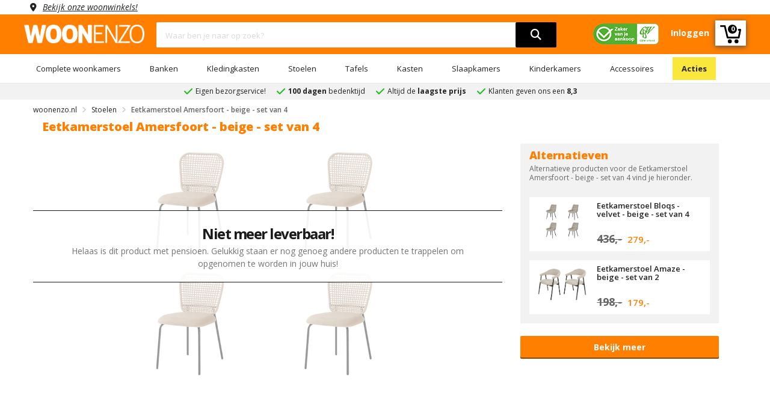

--- FILE ---
content_type: text/html; charset=UTF-8
request_url: https://www.woonenzo.nl/eetkamerstoel-amersfoort-beige-set-van-4
body_size: 120674
content:

<!DOCTYPE html>
<html lang="nl">
<head>

<script>
dataLayer = [{
'currentPage': 'pdp'
}];
</script>

        <meta name="viewport" content="user-scalable=no, width=device-width, initial-scale=1.0, maximum-scale=5, minimum-scale=1.0">
    <meta charset="UTF-8">
    <title>
        Eetkamerstoel Amersfoort - beige - set van 4 | WOONENZO    </title>
    <link rel="stylesheet" type="text/css" href="/templates/woonenzo/assets/css/bootstrap.min.css">
    <link rel="stylesheet" type="text/css" href="/templates/woonenzo/assets/fontawesome/all.min.css?version=0.0.1">
    <link rel="stylesheet" type="text/css" href="/templates/woonenzo/assets/css/web-style.min.css?version=1.2.15">
    <link rel="stylesheet" type="text/css" href="/templates/woonenzo/assets/css/cookieconsent.css?version=0.0.1">

    <meta name="description" content="De set van eetkamerstoel Amersfoort is uitgevoerd in velvet beige en bestaat uit 4 stoelen. Meer kleuren beschikbaar. Gratis bezorging | WOONENZO" />
    
    <link rel="manifest" href="/templates/woonenzo/manifest.json">
    <link rel="apple-touch-icon" sizes="180x180" href="/favicon/apple-touch-icon.png">
    <meta name="apple-mobile-web-app-status-bar" content="ff7f00">
    <link rel="icon" type="image/png" sizes="32x32" href="/favicon/favicon-32x32.png">
    <link rel="icon" type="image/png" sizes="16x16" href="/favicon/favicon-16x16.png">
    
            
                            <link rel="canonical" href="https://www.woonenzo.nl/stoelen/eetkamerstoel-amersfoort-beige-set-van-4" />
                        
        
    <meta name="msapplication-TileColor" content="#da532c">
    <meta name="theme-color" content="#ffffff"> 
    <meta http-equiv="Content-Type" content="text/html; charset=utf-8">
        
    
        <!-- Mailchimp -->
        <script asynch id="mcjs">!function(c,h,i,m,p){m=c.createElement(h),p=c.getElementsByTagName(h)[0],m.async=1,m.src=i,p.parentNode.insertBefore(m,p)}(document,"script","https://chimpstatic.com/mcjs-connected/js/users/f9c87b91e975698172379b211/2d6bbd47bce2267bc8680012c.js");</script>
        <!-- End Mailchimp -->
    
    
    
    <link href="/templates/woonenzo/assets/css/font-family.min.css" rel="stylesheet" type="text/css">
    <script src="/templates/woonenzo/assets/js/jquery.min.js"></script>    
    <link rel="stylesheet" type="text/css" href="/templates/woonenzo/assets/css/toastr.min.css"/>
    <script src="/templates/woonenzo/assets/js/toastr.min.js"></script>
  
    
  <script type="application/ld+json">
    {
      "@context": "http://schema.org",
      "@type": "Organization",
      "url": "https://www.woonenzo.nl",
      "logo": "https://www.woonenzo.nl/templates/woonenzo/assets/images/logo.png",
      
        "sameAs": [
        
          "https://www.facebook.com/woonenzo",
        
          "https://instagram.com/woonenzo",

          "https://www.pinterest.com/woonenzo"
        
        ],
      
      "contactPoint" :
      { "@type" : "ContactPoint",
        "telephone" : "+31-881881818",
        "contactType" : "customer service",
        "areaServed": "NL",
        "availableLanguage": [
          "Dutch"
          ]
      },
      
      "name": "woonenzo.nl"
    }
  </script>
    
  <!-- Google Tag Manager -->
  <script>(function(w,d,s,l,i){w[l]=w[l]||[];w[l].push({'gtm.start':
  new Date().getTime(),event:'gtm.js'});var f=d.getElementsByTagName(s)[0],
  j=d.createElement(s),dl=l!='dataLayer'?'&l='+l:'';j.async=true;j.src=
  'https://www.googletagmanager.com/gtm.js?id='+i+dl;f.parentNode.insertBefore(j,f);
  })(window,document,'script','dataLayer','GTM-MBFWMGB');</script>
  <!-- End Google Tag Manager -->

  <!-- Global site tag (gtag.js) - Google Ads: 1001310312 -->
  <script async src="https://www.googletagmanager.com/gtag/js?id=AW-1001310312"></script>
  <script>
    window.dataLayer = window.dataLayer || [];
    function gtag(){dataLayer.push(arguments);}
    gtag('js', new Date());
    gtag('config', 'AW-1001310312', {'allow_enhanced_conversions':true});
  </script>

  <!-- Facebook Pixel Code -->
  <script asynch>
      !function(f,b,e,v,n,t,s)
      {if(f.fbq)return;n=f.fbq=function(){n.callMethod?
      n.callMethod.apply(n,arguments):n.queue.push(arguments)};
      if(!f._fbq)f._fbq=n;n.push=n;n.loaded=!0;n.version='2.0';
      n.queue=[];t=b.createElement(e);t.async=!0;
      t.src=v;s=b.getElementsByTagName(e)[0];
      s.parentNode.insertBefore(t,s)}(window, document,'script',
      'https://connect.facebook.net/en_US/fbevents.js');
      fbq('init', '151347322082554');
      fbq('track', 'PageView');
  </script>
  <noscript><img height="1" width="1" style="display:none" src="https://www.facebook.com/tr?id={$TrackFacebookID}&ev=PageView&noscript=1"/></noscript>
  <!-- End Facebook Pixel Code -->

  <!-- Pinterest Tag -->
  <script type="text/javascript" asynch>
      !function(e){if(!window.pintrk){window.pintrk = function () {
      window.pintrk.queue.push(Array.prototype.slice.call(arguments))};var
      n=window.pintrk;n.queue=[],n.version="3.0";var
      t=document.createElement("script");t.async=!0,t.src=e;var
      r=document.getElementsByTagName("script")[0];
      r.parentNode.insertBefore(t,r)}}("https://s.pinimg.com/ct/core.js");
      pintrk('load', '2614228598965', {em: 'woonenzotilburg@gmail.com'});
      pintrk('page');
  </script>
  
  <noscript>
  <img height="1" width="1" style="display:none;" alt="" src="https://ct.pinterest.com/v3/?event=init&tid={$TrackPinterestID}&pd[em]='woonenzotilburg@gmail.com'&noscript=1" />
  </noscript>
  <!-- end Pinterest Tag -->

  <!-- Bing Tag -->
  <script asynch>
    (function(w,d,t,r,u)
      {
        var f,n,i;w[u]=w[u]||[],f=function()
        {
          var o={ti:134614106};
          o.q=w[u],w[u]=new UET(o),w[u].push("pageLoad")
        },
        n=d.createElement(t),n.src=r,n.async=1,n.onload=n.onreadystatechange=function()
          {
            var s=this.readyState;s&&s!=="loaded"&&s!=="complete"||(f(),n.onload=n.onreadystatechange=null)
          },
          i=d.getElementsByTagName(t)[0],i.parentNode.insertBefore(n,i)
      })
      (window,document,"script","//bat.bing.com/bat.js","uetq");
  </script>

  
  <!-- end Bing Tag -->

  </script>
    <script>
var currentUrl = 'https://www.woonenzo.nl/eetkamerstoel-amersfoort-beige-set-van-4';
var baseURL = '/';

$(document).ready(function($){
    $(".block-ui-search").click(function(){
        $('.live-search-result').attr('style','display:none');
        $(".block-ui-search").attr('style','display:none');
    });

    $('.live-search-box').focus(function(){
        var searchTerm = $(this).val().toLowerCase();
        if(searchTerm.length > 2){
            $('.live-search-result').attr('style','display:block');
            $(".block-ui-search").attr('style','display:block');
        }
    });
    $('.live-search-box').on('keyup', function(){
        searchTerm($(this));
    });

    function searchTerm(element){
        var searchTerm = element.val().toLowerCase();
        if(searchTerm.length > 2){
            delay(function(){
                ajaxRequest.post(currentUrl, {
                    strQuery: searchTerm
                }, 'html', {
                        controller: null,
                        action: 'seachAction'
                    }, function (data) {
                        if(typeof fbq !== undefined){
                            fbq('track', 'Search',{
                                search_string: element.val()
                            });
                        }
                        
                        $('.live-search-result').attr('style','display:block');
                        $(".block-ui-search").attr('style','display:block');
                        $('.live-search-result').html(data);
                    });
            }, 200 );
        }
    }
});

var delay = (function(){
var timer = 0;
return function(callback, ms){
    clearTimeout (timer);
    timer = setTimeout(callback, ms);
};
})();

var ajaxRequest = {
    post: function (url, data, dataType, request, callback, errorcb) {
        var headers = {
            "No-Server-Request": true,
        }

        if(request.controller){
            headers["Controller-Type"] = (request.controller) ? request.controller.toUpperCase() : null;
        }

        if (request.action) {
            headers['Action'] = request.action
        }
        $.ajax({
            url: url,
            type: 'post',
            data: data,
            headers: headers,
            dataType: dataType,
            success: function (data) {
                if (callback) {
                    callback(data);
                }
            },
            error: function (request, status, error) {
                if (typeof errorcb == "undefined") {
                    errorcb(request, status, error);
                } else {
                    console.error(request.responseText);
                    console.error(error);
                }
            }
        });
    }
}
</script></head>

    <body class="wrapper" id="body">     
        <header>
            <div class="ww no-pad">
                <div class="container no-pad">
                    <div class="col-md-12 no-pad">
                        <span class="location col-md-12 no-pad"><a rel="nofollow" href="/woonwinkels">Bekijk onze woonwinkels!</a></span>
                    </div>
                </div>
            </div>
            <div class="wnzo-bar header-content">
                <div class="container pb-10">
                    <div class="row">
                        <div class="col-md-2 no-pad">
                            <div class="logo">
                                <a href="/"><img src="/templates/woonenzo/assets/images/logo.png" alt="logo woonenzo"></a>
                            </div>
                        </div>
                        <div class="col-md-7">
                            <div class="block-search">
                                <div class="block-content">
                                    <div class="form-search">
                                        <div class="block-ui-search"></div>
                                        <form style="z-index:4;position:relative">
                                            <div class="box-group">
                                                <input type="hidden" name="form_token" value="bfcafa483977d7f5e158564c19b3e461" />
                                                <input type="text" name="zoeken" class="form-control live-search-box" placeholder="Waar ben je naar op zoek?">
                                                <button aria-label="search" type="submit"><i class="fa fa-search"></i></button>
                                                <div id="live-search-result" class="live-search-result"></div>
                                            </div>
                                        </form>
                                    </div>
                                </div>
                            </div>
                        </div>
                        <div class="col-md-3 no-pad">
                            <div class="tb-right">
                                <ul>
                                    <li class="header-image"><img src="/templates/woonenzo/assets/images/cbw-erkend-woonenzo.png" alt="cbw erkend woonenzo"/></li>
                                                                            <li><a href="/inloggen"><strong>Inloggen</strong></a></li>
                                                                        <a href="/winkelwagen"><li class="cart-icon"><svg version="1.1" xmlns="http://www.w3.org/2000/svg" xmlns:xlink="http://www.w3.org/1999/xlink" x="0px" y="0px" width="35px" height="32px" style="margin-top:4px;" viewBox="0 0 85.889 73.971" enable-background="new 0 0 85.889 73.971" xml:space="preserve"><g id="wnzo-shopping-cart"><g><g><path fill="#fff" d="M82.327,15h-5.785c-1.966,0-3.56,2.034-3.56,4c0,1.966,1.594,4,3.56,4h1.467l-4.847,24H33.499 L22.593,2.626C22.203,1.034,20.776,0,19.136,0H3.56C1.594,0,0,1.534,0,3.5C0,5.466,1.594,7,3.56,7h12.783l10.905,44.375 C27.639,52.967,29.066,54,30.706,54h45.392c1.704,0,3.169-1.062,3.494-2.734l6.231-31.969c0.202-1.043-0.071-2.152-0.748-2.972 C84.399,15.504,83.391,15,82.327,15z"></path><circle fill="#fff" cx="39.694" cy="65.874" r="8.097"></circle><circle fill="#fff" cx="67.11" cy="65.873" r="8.097"></circle></g></g></g></svg>
                                    <strong class="counter-number">
                                                                                    0
                                                                            </strong>
                                    </li> </a> 
                                </ul>
                            </div>
                        </div>
                    </div>
                </div>
                <div class="header-menu-bar">
                    <div class="header-menu-nav menu-style-1">
                        <div class="container">
                            <ul class="header-nav">
                                                                                                            <li class="menu-item-has-children">
                                            <a href="/complete-woonkamers">Complete woonkamers</a>
                                                                                            <ul class="submenu parent-megamenu">
                                                                                                            <li class="menu-item">
                                                            <a href="/complete-woonkamers/industriele-woonkamers">Industriele woonkamers</a>
                                                        </li>
                                                                                                            <li class="menu-item">
                                                            <a href="/complete-woonkamers/landelijke-woonkamers">Landelijke woonkamers</a>
                                                        </li>
                                                                                                            <li class="menu-item">
                                                            <a href="/complete-woonkamers/moderne-woonkamers">Moderne woonkamers</a>
                                                        </li>
                                                                                                    </ul>
                                                                                    </li>
                                                                                                                                                <li class="menu-item-has-children">
                                            <a href="/banken">Banken</a>
                                                                                            <ul class="submenu parent-megamenu">
                                                                                                            <li class="menu-item">
                                                            <a href="/banken/hoekbanken">Hoekbanken</a>
                                                        </li>
                                                                                                            <li class="menu-item">
                                                            <a href="/banken/slaapbanken">Slaapbanken</a>
                                                        </li>
                                                                                                            <li class="menu-item">
                                                            <a href="/banken/u-banken">U banken</a>
                                                        </li>
                                                                                                            <li class="menu-item">
                                                            <a href="/banken/teddy-banken">Teddy banken</a>
                                                        </li>
                                                                                                            <li class="menu-item">
                                                            <a href="/banken/ronde-bank">Ronde bank</a>
                                                        </li>
                                                                                                            <li class="menu-item">
                                                            <a href="/banken/2-zits-banken">2-zits banken</a>
                                                        </li>
                                                                                                            <li class="menu-item">
                                                            <a href="/banken/3-zits-banken">3-zits banken</a>
                                                        </li>
                                                                                                            <li class="menu-item">
                                                            <a href="/banken/4-zits-banken">4-zits banken</a>
                                                        </li>
                                                                                                            <li class="menu-item">
                                                            <a href="/banken/hockers">Hockers</a>
                                                        </li>
                                                                                                    </ul>
                                                                                    </li>
                                                                                                                                                <li class="menu-item-has-children">
                                            <a href="/kledingkasten">Kledingkasten</a>
                                                                                            <ul class="submenu parent-megamenu">
                                                                                                            <li class="menu-item">
                                                            <a href="/kledingkasten/schuifdeurkasten">Schuifdeurkasten</a>
                                                        </li>
                                                                                                            <li class="menu-item">
                                                            <a href="/kledingkasten/kledingkast-met-spiegel">Kledingkast met spiegel</a>
                                                        </li>
                                                                                                            <li class="menu-item">
                                                            <a href="/kledingkasten/kledingkast-wit">Kledingkast wit</a>
                                                        </li>
                                                                                                            <li class="menu-item">
                                                            <a href="/kledingkasten/kledingkast-industrieel">Kledingkast industrieel</a>
                                                        </li>
                                                                                                            <li class="menu-item">
                                                            <a href="/kledingkasten/kledingkast-grijs">Kledingkast grijs</a>
                                                        </li>
                                                                                                            <li class="menu-item">
                                                            <a href="/kledingkasten/kledingkast-accessoires">Kledingkast accessoires</a>
                                                        </li>
                                                                                                            <li class="menu-item">
                                                            <a href="/kledingkasten/kledingkast-zwart">Kledingkast zwart</a>
                                                        </li>
                                                                                                    </ul>
                                                                                    </li>
                                                                                                                                                <li class="menu-item-has-children">
                                            <a href="/stoelen">Stoelen</a>
                                                                                            <ul class="submenu parent-megamenu">
                                                                                                            <li class="menu-item">
                                                            <a href="/stoelen/eetkamerstoelen">Eetkamerstoelen</a>
                                                        </li>
                                                                                                            <li class="menu-item">
                                                            <a href="/stoelen/eetkamerbanken">Eetkamerbanken</a>
                                                        </li>
                                                                                                            <li class="menu-item">
                                                            <a href="/stoelen/fauteuils">Fauteuils</a>
                                                        </li>
                                                                                                    </ul>
                                                                                    </li>
                                                                                                                                                <li class="menu-item-has-children">
                                            <a href="/tafels">Tafels</a>
                                                                                            <ul class="submenu parent-megamenu">
                                                                                                            <li class="menu-item">
                                                            <a href="/tafels/eettafels">Eettafels</a>
                                                        </li>
                                                                                                            <li class="menu-item">
                                                            <a href="/tafels/salontafels">Salontafels</a>
                                                        </li>
                                                                                                            <li class="menu-item">
                                                            <a href="/tafels/bureaus">Bureaus</a>
                                                        </li>
                                                                                                    </ul>
                                                                                    </li>
                                                                                                                                                <li class="menu-item-has-children">
                                            <a href="/kasten">Kasten</a>
                                                                                            <ul class="submenu parent-megamenu">
                                                                                                            <li class="menu-item">
                                                            <a href="/kasten/dressoirs">Dressoirs</a>
                                                        </li>
                                                                                                            <li class="menu-item">
                                                            <a href="/kasten/tv-meubels">Tv-meubels</a>
                                                        </li>
                                                                                                            <li class="menu-item">
                                                            <a href="/kasten/vitrinekasten">Vitrinekasten</a>
                                                        </li>
                                                                                                            <li class="menu-item">
                                                            <a href="/kasten/barkasten">Barkasten</a>
                                                        </li>
                                                                                                            <li class="menu-item">
                                                            <a href="/kasten/ladekasten">Ladekasten</a>
                                                        </li>
                                                                                                            <li class="menu-item">
                                                            <a href="/kasten/wandkasten">Wandkasten</a>
                                                        </li>
                                                                                                            <li class="menu-item">
                                                            <a href="/kasten/schoenenkasten">Schoenenkasten</a>
                                                        </li>
                                                                                                    </ul>
                                                                                    </li>
                                                                                                                                                <li class="menu-item-has-children">
                                            <a href="/slaapkamers">Slaapkamers</a>
                                                                                            <ul class="submenu parent-megamenu">
                                                                                                            <li class="menu-item">
                                                            <a href="/slaapkamers/complete-slaapkamers">Complete slaapkamers</a>
                                                        </li>
                                                                                                            <li class="menu-item">
                                                            <a href="/slaapkamers/boxsprings">Boxsprings</a>
                                                        </li>
                                                                                                            <li class="menu-item">
                                                            <a href="/slaapkamers/bedden">Bedden</a>
                                                        </li>
                                                                                                            <li class="menu-item">
                                                            <a href="/slaapkamers/nachtkastjes">Nachtkastjes</a>
                                                        </li>
                                                                                                            <li class="menu-item">
                                                            <a href="/slaapkamers/matrassen">Matrassen</a>
                                                        </li>
                                                                                                            <li class="menu-item">
                                                            <a href="/slaapkamers/lattenbodems">Lattenbodems</a>
                                                        </li>
                                                                                                    </ul>
                                                                                    </li>
                                                                                                                                                <li class="menu-item-has-children">
                                            <a href="/kinderkamers">Kinderkamers</a>
                                                                                            <ul class="submenu parent-megamenu">
                                                                                                            <li class="menu-item">
                                                            <a href="/kinderkamers/complete-kinderslaapkamers">Complete kinderslaapkamers</a>
                                                        </li>
                                                                                                            <li class="menu-item">
                                                            <a href="/kinderkamers/kinderbedden">Kinderbedden</a>
                                                        </li>
                                                                                                            <li class="menu-item">
                                                            <a href="/kinderkamers/kindernachtkastjes">Kindernachtkastjes</a>
                                                        </li>
                                                                                                            <li class="menu-item">
                                                            <a href="/kinderkamers/kinderkledingkasten">Kinderkledingkasten</a>
                                                        </li>
                                                                                                            <li class="menu-item">
                                                            <a href="/kinderkamers/kinderladekasten">Kinderladekasten</a>
                                                        </li>
                                                                                                    </ul>
                                                                                    </li>
                                                                                                                                                <li class="menu-item-has-children">
                                            <a href="/accessoires">Accessoires</a>
                                                                                            <ul class="submenu parent-megamenu">
                                                                                                            <li class="menu-item">
                                                            <a href="/accessoires/schilderijen">Schilderijen</a>
                                                        </li>
                                                                                                            <li class="menu-item">
                                                            <a href="/accessoires/spiegels">Spiegels</a>
                                                        </li>
                                                                                                            <li class="menu-item">
                                                            <a href="/accessoires/klokken">Klokken</a>
                                                        </li>
                                                                                                            <li class="menu-item">
                                                            <a href="/accessoires/onderhoudsmiddelen">Onderhoudsmiddelen</a>
                                                        </li>
                                                                                                    </ul>
                                                                                    </li>
                                                                                                                                                                                                                                                                                                                                                                                                                                                                                                                                                                                                                                                                                                                                                                                                                                                                                <li>
                                    <a href="/acties">Acties</a>
                                </li>
                            </ul>
                        </div>
                    </div>
                </div>
            </div>
            <div class="wnzo-bar-mobile">
                <div class="container">
                    <div class="row">
                        <div class="arrange">
                            <div class="arrange-fit">
                                <svg aria-hidden="true" onclick="openNav()" style="vertical-align: middle;height: 27px;cursor: pointer;"id="Laag_1"  data-name="Laag 1" xmlns="http://www.w3.org/2000/svg" viewBox="0 0 35 34.99"><title>menu hamburger</title><line class="cls-1" y1="3.5" x2="35" y2="3.5"/><line class="cls-1" y1="17.58" x2="35" y2="17.58"/><path class="cls-2" d="M.35,29.44c0-.75,0-1.37-.06-2H1.44l.06,1.17h.05A2.51,2.51,0,0,1,3.83,27.3a2.15,2.15,0,0,1,2.06,1.46h0a3,3,0,0,1,.81-.94,2.45,2.45,0,0,1,1.61-.52c1,0,2.39.64,2.39,3.16v4.28H9.44V30.63c0-1.4-.51-2.24-1.58-2.24a1.7,1.7,0,0,0-1.56,1.2,2.17,2.17,0,0,0-.11.66v4.49H4.9V30.39c0-1.16-.51-2-1.52-2a1.8,1.8,0,0,0-1.63,1.32,1.71,1.71,0,0,0-.11.65v4.38H.35Z" transform="translate(0 0.08)"/><path class="cls-2" d="M13.62,31.35a2.32,2.32,0,0,0,2.49,2.52,4.75,4.75,0,0,0,2-.37l.23.94a5.91,5.91,0,0,1-2.42.45,3.38,3.38,0,0,1-3.58-3.66c0-2.2,1.3-3.93,3.41-3.93,2.38,0,3,2.09,3,3.43,0,.27,0,.48,0,.62Zm3.87-1a1.88,1.88,0,0,0-1.83-2.15,2.19,2.19,0,0,0-2,2.15Z" transform="translate(0 0.08)"/><path class="cls-2" d="M20.41,29.44c0-.75,0-1.37-.06-2h1.17l.07,1.2h0A2.7,2.7,0,0,1,24,27.3c1,0,2.57.61,2.57,3.1v4.34H25.28V30.55c0-1.17-.44-2.15-1.69-2.15a1.88,1.88,0,0,0-1.77,1.35,1.93,1.93,0,0,0-.09.62v4.37H20.41Z" transform="translate(0 0.08)"/><path class="cls-2" d="M34.83,32.76q0,1.13.06,2H33.72l-.07-1.18h0a2.77,2.77,0,0,1-2.41,1.35c-1.14,0-2.51-.63-2.51-3.19V27.47H30v4c0,1.38.43,2.31,1.63,2.31a1.91,1.91,0,0,0,1.74-1.2,1.87,1.87,0,0,0,.12-.68V27.47h1.32Z" transform="translate(0 0.08)"/></svg>
                            </div>
                            <div class="arrange-fit-logo">
                                <a href="/"><img alt="logo woonenzo" src="/templates/woonenzo/assets/images/logo.png"></a>
                            </div>
                            <div class="arrange-fit pr-15">
                                <a href="/inloggen"><i class="fa fa-user fa-2x"></i></a>
                            </div>
                            <div class="arrange-fit">
                                <div class="tbr-info tb-right">
                                    <a href="/winkelwagen"><svg version="1.1" xmlns="http://www.w3.org/2000/svg" xmlns:xlink="http://www.w3.org/1999/xlink" x="0px" y="0px" width="35px" height="32px" style="margin-top:4px;" viewBox="0 0 85.889 73.971" enable-background="new 0 0 85.889 73.971" xml:space="preserve"><g id="wnzo-shopping-cart"><g><g><path fill="#fff" d="M82.327,15h-5.785c-1.966,0-3.56,2.034-3.56,4c0,1.966,1.594,4,3.56,4h1.467l-4.847,24H33.499 L22.593,2.626C22.203,1.034,20.776,0,19.136,0H3.56C1.594,0,0,1.534,0,3.5C0,5.466,1.594,7,3.56,7h12.783l10.905,44.375 C27.639,52.967,29.066,54,30.706,54h45.392c1.704,0,3.169-1.062,3.494-2.734l6.231-31.969c0.202-1.043-0.071-2.152-0.748-2.972 C84.399,15.504,83.391,15,82.327,15z"></path><circle fill="#fff" cx="39.694" cy="65.874" r="8.097"></circle><circle fill="#fff" cx="67.11" cy="65.873" r="8.097"></circle></g></g></g></svg>
                                    </a>
                                    <strong class="counter-number">
                                                                                0
                                                                            </strong>
                                </div>
                            </div>
                        </div>        
                            <div class="form-search arrange" >
                                <div class="block-ui-search"></div>
                                <form style="z-index:4;position:relative;float:left;width:75% !important;max-width:75% !important">
                                    <div class="box-group">
                                        <input type="hidden" name="form_token" value="bfcafa483977d7f5e158564c19b3e461" />
                                        <input type="text" name="zoeken" class="form-control live-search-box" placeholder="Waar ben je naar op zoek?">
                                        <button type="submit"><i class="fa fa-search"></i></button>
                                        <div class="live-search-result"></div>
                                    </div>
                                </form>
                                <img class="header-image-mobile" src="/templates/woonenzo/assets/images/cbw-erkend-woonenzo.png" alt="cbw erkend woonenzo"/>
                            </div>
                        </div>
                    </div>
                </div>             
            </div>
            
                <script>  
                    $(document).ready(function(){
                        $("a.has-child").click(function(){
                            $(this).next("ul#subMenu").css({"right":"0"});
                        });
                        $("i.fa-angle-left").click(function(){
                            $("ul#subMenu").css({"right":"-100%"});
                        });
                    });
                </script>
            
            <div id="mobileMenu" class="mobile-menu">
                <div class="mobile-menu-header">
                    <i class="fa fa-bars fa-2x pull-left" aria-hidden="true" onclick="closeNav()"></i>
                    <b>Menu</b>
                    <i class="closebtn pull-right" onclick="closeNav()">&times;</i>
                </div> 
                <ul>
                                                                    <li>
                            <a class="has-child" href="#">Complete woonkamers</a>
                                                            <ul id="subMenu">
                                    <div class="mobile-sub-menu-header">
                                        <i class="fas fa-angle-left pull-left"></i>
                                        <b>Complete woonkamers</b>
                                    </div>
                                                                        <li>
                                        <a href="/complete-woonkamers/industriele-woonkamers">Industriele woonkamers</a>
                                    </li>
                                                                        <li>
                                        <a href="/complete-woonkamers/landelijke-woonkamers">Landelijke woonkamers</a>
                                    </li>
                                                                        <li>
                                        <a href="/complete-woonkamers/moderne-woonkamers">Moderne woonkamers</a>
                                    </li>
                                                                        <li>
                                        <a href="/complete-woonkamers">Bekijk alles in 'Complete woonkamers'</a>
                                    </li>
                                </ul>
                                                    </li>
                                                                                            <li>
                            <a class="has-child" href="#">Banken</a>
                                                            <ul id="subMenu">
                                    <div class="mobile-sub-menu-header">
                                        <i class="fas fa-angle-left pull-left"></i>
                                        <b>Banken</b>
                                    </div>
                                                                        <li>
                                        <a href="/banken/hoekbanken">Hoekbanken</a>
                                    </li>
                                                                        <li>
                                        <a href="/banken/slaapbanken">Slaapbanken</a>
                                    </li>
                                                                        <li>
                                        <a href="/banken/u-banken">U banken</a>
                                    </li>
                                                                        <li>
                                        <a href="/banken/teddy-banken">Teddy banken</a>
                                    </li>
                                                                        <li>
                                        <a href="/banken/ronde-bank">Ronde bank</a>
                                    </li>
                                                                        <li>
                                        <a href="/banken/2-zits-banken">2-zits banken</a>
                                    </li>
                                                                        <li>
                                        <a href="/banken/3-zits-banken">3-zits banken</a>
                                    </li>
                                                                        <li>
                                        <a href="/banken/4-zits-banken">4-zits banken</a>
                                    </li>
                                                                        <li>
                                        <a href="/banken/hockers">Hockers</a>
                                    </li>
                                                                        <li>
                                        <a href="/banken">Bekijk alles in 'Banken'</a>
                                    </li>
                                </ul>
                                                    </li>
                                                                                            <li>
                            <a class="has-child" href="#">Kledingkasten</a>
                                                            <ul id="subMenu">
                                    <div class="mobile-sub-menu-header">
                                        <i class="fas fa-angle-left pull-left"></i>
                                        <b>Kledingkasten</b>
                                    </div>
                                                                        <li>
                                        <a href="/kledingkasten/schuifdeurkasten">Schuifdeurkasten</a>
                                    </li>
                                                                        <li>
                                        <a href="/kledingkasten/kledingkast-met-spiegel">Kledingkast met spiegel</a>
                                    </li>
                                                                        <li>
                                        <a href="/kledingkasten/kledingkast-wit">Kledingkast wit</a>
                                    </li>
                                                                        <li>
                                        <a href="/kledingkasten/kledingkast-industrieel">Kledingkast industrieel</a>
                                    </li>
                                                                        <li>
                                        <a href="/kledingkasten/kledingkast-grijs">Kledingkast grijs</a>
                                    </li>
                                                                        <li>
                                        <a href="/kledingkasten/kledingkast-accessoires">Kledingkast accessoires</a>
                                    </li>
                                                                        <li>
                                        <a href="/kledingkasten/kledingkast-zwart">Kledingkast zwart</a>
                                    </li>
                                                                        <li>
                                        <a href="/kledingkasten">Bekijk alles in 'Kledingkasten'</a>
                                    </li>
                                </ul>
                                                    </li>
                                                                                            <li>
                            <a class="has-child" href="#">Stoelen</a>
                                                            <ul id="subMenu">
                                    <div class="mobile-sub-menu-header">
                                        <i class="fas fa-angle-left pull-left"></i>
                                        <b>Stoelen</b>
                                    </div>
                                                                        <li>
                                        <a href="/stoelen/eetkamerstoelen">Eetkamerstoelen</a>
                                    </li>
                                                                        <li>
                                        <a href="/stoelen/eetkamerbanken">Eetkamerbanken</a>
                                    </li>
                                                                        <li>
                                        <a href="/stoelen/fauteuils">Fauteuils</a>
                                    </li>
                                                                        <li>
                                        <a href="/stoelen">Bekijk alles in 'Stoelen'</a>
                                    </li>
                                </ul>
                                                    </li>
                                                                                            <li>
                            <a class="has-child" href="#">Tafels</a>
                                                            <ul id="subMenu">
                                    <div class="mobile-sub-menu-header">
                                        <i class="fas fa-angle-left pull-left"></i>
                                        <b>Tafels</b>
                                    </div>
                                                                        <li>
                                        <a href="/tafels/eettafels">Eettafels</a>
                                    </li>
                                                                        <li>
                                        <a href="/tafels/salontafels">Salontafels</a>
                                    </li>
                                                                        <li>
                                        <a href="/tafels/bureaus">Bureaus</a>
                                    </li>
                                                                        <li>
                                        <a href="/tafels">Bekijk alles in 'Tafels'</a>
                                    </li>
                                </ul>
                                                    </li>
                                                                                            <li>
                            <a class="has-child" href="#">Kasten</a>
                                                            <ul id="subMenu">
                                    <div class="mobile-sub-menu-header">
                                        <i class="fas fa-angle-left pull-left"></i>
                                        <b>Kasten</b>
                                    </div>
                                                                        <li>
                                        <a href="/kasten/dressoirs">Dressoirs</a>
                                    </li>
                                                                        <li>
                                        <a href="/kasten/tv-meubels">Tv-meubels</a>
                                    </li>
                                                                        <li>
                                        <a href="/kasten/vitrinekasten">Vitrinekasten</a>
                                    </li>
                                                                        <li>
                                        <a href="/kasten/barkasten">Barkasten</a>
                                    </li>
                                                                        <li>
                                        <a href="/kasten/ladekasten">Ladekasten</a>
                                    </li>
                                                                        <li>
                                        <a href="/kasten/wandkasten">Wandkasten</a>
                                    </li>
                                                                        <li>
                                        <a href="/kasten/schoenenkasten">Schoenenkasten</a>
                                    </li>
                                                                        <li>
                                        <a href="/kasten">Bekijk alles in 'Kasten'</a>
                                    </li>
                                </ul>
                                                    </li>
                                                                                            <li>
                            <a class="has-child" href="#">Slaapkamers</a>
                                                            <ul id="subMenu">
                                    <div class="mobile-sub-menu-header">
                                        <i class="fas fa-angle-left pull-left"></i>
                                        <b>Slaapkamers</b>
                                    </div>
                                                                        <li>
                                        <a href="/slaapkamers/complete-slaapkamers">Complete slaapkamers</a>
                                    </li>
                                                                        <li>
                                        <a href="/slaapkamers/boxsprings">Boxsprings</a>
                                    </li>
                                                                        <li>
                                        <a href="/slaapkamers/bedden">Bedden</a>
                                    </li>
                                                                        <li>
                                        <a href="/slaapkamers/nachtkastjes">Nachtkastjes</a>
                                    </li>
                                                                        <li>
                                        <a href="/slaapkamers/matrassen">Matrassen</a>
                                    </li>
                                                                        <li>
                                        <a href="/slaapkamers/lattenbodems">Lattenbodems</a>
                                    </li>
                                                                        <li>
                                        <a href="/slaapkamers">Bekijk alles in 'Slaapkamers'</a>
                                    </li>
                                </ul>
                                                    </li>
                                                                                            <li>
                            <a class="has-child" href="#">Kinderkamers</a>
                                                            <ul id="subMenu">
                                    <div class="mobile-sub-menu-header">
                                        <i class="fas fa-angle-left pull-left"></i>
                                        <b>Kinderkamers</b>
                                    </div>
                                                                        <li>
                                        <a href="/kinderkamers/complete-kinderslaapkamers">Complete kinderslaapkamers</a>
                                    </li>
                                                                        <li>
                                        <a href="/kinderkamers/kinderbedden">Kinderbedden</a>
                                    </li>
                                                                        <li>
                                        <a href="/kinderkamers/kindernachtkastjes">Kindernachtkastjes</a>
                                    </li>
                                                                        <li>
                                        <a href="/kinderkamers/kinderkledingkasten">Kinderkledingkasten</a>
                                    </li>
                                                                        <li>
                                        <a href="/kinderkamers/kinderladekasten">Kinderladekasten</a>
                                    </li>
                                                                        <li>
                                        <a href="/kinderkamers">Bekijk alles in 'Kinderkamers'</a>
                                    </li>
                                </ul>
                                                    </li>
                                                                                            <li>
                            <a class="has-child" href="#">Accessoires</a>
                                                            <ul id="subMenu">
                                    <div class="mobile-sub-menu-header">
                                        <i class="fas fa-angle-left pull-left"></i>
                                        <b>Accessoires</b>
                                    </div>
                                                                        <li>
                                        <a href="/accessoires/schilderijen">Schilderijen</a>
                                    </li>
                                                                        <li>
                                        <a href="/accessoires/spiegels">Spiegels</a>
                                    </li>
                                                                        <li>
                                        <a href="/accessoires/klokken">Klokken</a>
                                    </li>
                                                                        <li>
                                        <a href="/accessoires/onderhoudsmiddelen">Onderhoudsmiddelen</a>
                                    </li>
                                                                        <li>
                                        <a href="/accessoires">Bekijk alles in 'Accessoires'</a>
                                    </li>
                                </ul>
                                                    </li>
                                                                                            <li>
                            <a class="has-child" href="#">Sale</a>
                                                            <ul id="subMenu">
                                    <div class="mobile-sub-menu-header">
                                        <i class="fas fa-angle-left pull-left"></i>
                                        <b>Sale</b>
                                    </div>
                                                                        <li>
                                        <a href="/meubel-outlet/combi-deals">Combi deals</a>
                                    </li>
                                                                        <li>
                                        <a href="/meubel-outlet/vakantiegeld-deals">Vakantiegeld deals</a>
                                    </li>
                                                                        <li>
                                        <a href="/meubel-outlet/black-friday">Black Friday</a>
                                    </li>
                                                                        <li>
                                        <a href="/meubel-outlet/inkoop-deals">Inkoop deals</a>
                                    </li>
                                                                        <li>
                                        <a href="/meubel-outlet">Bekijk alles in 'Sale'</a>
                                    </li>
                                </ul>
                                                    </li>
                                                                                                                                                                                                                                                                                                                                                                    <li>
                            <a class="" href="/scandinavische-meubels">Scandinavische meubels</a>
                                                    </li>
                                                                                            <li>
                            <a class="" href="/bohemian-meubels">Bohemian meubels</a>
                                                    </li>
                                                                                            <li>
                            <a class="" href="/vintage-meubels">Vintage meubels</a>
                                                    </li>
                                                                                            <li>
                            <a class="" href="/japandi-meubels">Japandi meubels</a>
                                                    </li>
                                                            </ul>
            </div>
            <div class="usp-header col-md-12">
                <div class="container">
                    <ul class="hidden-xs">
                        <li class="green-check">Eigen bezorgservice!</li>
                        <li class="green-check"><b>100 dagen</b> bedenktijd</li>
                        <li class="green-check">Altijd de <b>laagste prijs</b></li>
                        <li class="green-check">Klanten geven ons een <b>8,3</b></li>
                    </ul>
                    <ul class="usp-home-mobile visible-xs-block">
                        <li><img src="/templates/woonenzo/assets/images/checkbox.svg" alt="checkbox woonenzo"><div id="changeWnzoUsp">Klanten geven ons een <b>8,3</b></div></li>
                    </ul>
                </div>
            </div>
                    </header> <style>
#bigImageModal .modal-title:before {
    content: none;
}
@media (max-width: 767px){
.copyright{
    padding-bottom:75px !important;
  }
}
.fb_dialog_content iframe{
    bottom:75px !important;
    }

 .fb_iframe_widget  iframe{
    bottom:75px !important;display:none !important;
}
</style>
<link rel="stylesheet" href="/templates/woonenzo/assets/js/swipebox/src/css/swipebox.css">
<script src="/templates/woonenzo/assets/js/swipebox/src/js/jquery.swipebox.min.js"></script>

<script type="text/javascript">
;( function( $ ) {
	$('.swipebox').swipebox();
} )( jQuery );
</script>

<script>
productStocks = [];
intFrom = 14;
intTo = 16;

            var objProductStock = {};
        objProductStock.intAmount = 0
        objProductStock.arrVariants = [];
        objProductStock.strVariant = "";
        
        
        objProductStock.arrProductOrders = [];
                productStocks.push(objProductStock);
    
subProducts = [];
            var objSubProduct = {
            intProductID: 15648,
            intAmount: 4,
            productStocks: []
        }
        //Add stocks from subproducts
                    var objProductStock = {};
            objProductStock.intAmount = 0
            objProductStock.arrVariants = [];
                            objProductStock.arrVariants.push(15346);
                objProductStock.intProductOptionID = 1;
                            objProductStock.arrVariants.push(18289);
                objProductStock.intProductOptionID = 2;
            
            objProductStock.arrProductOrders = [];
            
            objSubProduct.productStocks.push(objProductStock);
                    var objProductStock = {};
            objProductStock.intAmount = 0
            objProductStock.arrVariants = [];
                            objProductStock.arrVariants.push(15346);
                objProductStock.intProductOptionID = 1;
                            objProductStock.arrVariants.push(18289);
                objProductStock.intProductOptionID = 2;
            
            objProductStock.arrProductOrders = [];
            
            objSubProduct.productStocks.push(objProductStock);
        
        subProducts.push(objSubProduct);
    countProductCombinationOptions = 2;



//Facebook cart items
cartItems = [];
</script>
<!-- Google and Facebook tracks -->
<script>
strAlias = 'eetkamerstoel-amersfoort-beige-set-van-4';

productItem = {
    "item_id": 15650,
    "item_name": "Eetkamerstoel Amersfoort - beige - set van 4",
    "item_brand": "WOONENZO",
    "item_category": "Eetkamerstoelen",
    "price": 349,
    "quantity": 1
}

dataLayer.push({ ecommerce: null });  // Clear the previous ecommerce object.
dataLayer.push({
    "event": "view_item",
    "ecommerce": {
        "currency": "EUR",
        "value": 349,
        "items": [productItem]
    }
});

pintrk('track', 'pagevisit', {
    product_name: "Eetkamerstoel Amersfoort - beige - set van 4",
    product_id: "15650",
    product_category: "",
    event_id: "aHR0cHM6Ly93b29uZW56by5zdW5yaXNlLm1vZHVsYWlyeS5pby9lZXRrYW1lcnN0b2VsLWFtZXJzZm9vcnQtYmVpZ2Utc2V0LXZhbi00"
});

</script>

<script src="/templates/woonenzo/product.js?version=1.0.6"></script>

        <!-- MAIN -->
<main itemscope itemtype="http://schema.org/Product" class="site-main product-page-main">
    <div class="block-section-1">
    <div class="container">
        <ol itemscope itemtype="http://schema.org/BreadcrumbList" class="breadcrumb">
                <li itemprop="itemListElement" itemscope itemtype="http://schema.org/ListItem" class="hidden-xs">
                    <a itemprop="item" href="/">
                        <span itemprop="name">woonenzo.nl</span>
                    </a>
                    <meta itemprop="position" content="1" />
                </li>
                                                                            
                                            <li itemprop="itemListElement" itemscope itemtype="http://schema.org/ListItem">
                            <a itemprop="item" href="/stoelen">
                                <span itemprop="name">Stoelen</span>
                            </a>
                            <meta itemprop="position" content="2" />
                        </li>
                                    
                <li itemprop="itemListElement" itemscope itemtype="http://schema.org/ListItem" class="hidden-xs">
                    <span itemprop="name">Eetkamerstoel Amersfoort - beige - set van 4</span>
                    <meta itemprop="position" content="3" />
                </li>
            </ol>
        </div>
    </div>
    <div class="block-section-2">
        <div class="container">
            <div class="title col-md-12">
                <h1 itemprop="name">Eetkamerstoel Amersfoort - beige - set van 4</h1>
            </div>
            <div class="col-lg-8 col-md-7 col-sm-6 pd-image">
                                <div class="ooc-overlay">
                    <div class="ooc-text">
                        <span class="nml">Niet meer leverbaar!</span>
                        <p>Helaas is dit product met pensioen. Gelukkig staan er nog genoeg andere producten te trappelen om opgenomen te worden in jouw huis!</p>
                    </div>
                </div>
                                <div id="carousel-product" class="carousel slide" data-ride="carousel" data-interval="false">
                                        <!-- Wrapper for slides -->
                    <div class="carousel-inner">
                                         
                                                            <div class="item active">
                                    <a href="https://cdn.modulairy.com/uploads-wnzo-prod/product/images/db5af0d0-c786-11ef-9479-55a245ae08dc.webp" class="swipebox">
                                        <img height="370" width="auto" itemprop="image" alt="Eetkamerstoel Amersfoort - beige - set van 4 1" src="https://cdn.modulairy.com/uploads-wnzo-prod/product/images/db5af0d0-c786-11ef-9479-55a245ae08dc.webp">
                                    </a>
                                </div>
                                                                     
                                                            <div class="item ">
                                    <a href="https://cdn.modulairy.com/uploads-wnzo-prod/product/images/dfb634a0-c786-11ef-9479-55a245ae08dc.jpg" class="swipebox">
                                        <img height="370" width="auto" itemprop="image" alt="Eetkamerstoel Amersfoort - beige - set van 4 2" src="https://cdn.modulairy.com/uploads-wnzo-prod/product/images/dfb634a0-c786-11ef-9479-55a245ae08dc.jpg">
                                    </a>
                                </div>
                                                                     
                                                            <div class="item ">
                                    <a href="https://cdn.modulairy.com/uploads-wnzo-prod/product/images/dfbfaa80-c786-11ef-bfec-81082fa61e00.jpg" class="swipebox">
                                        <img height="370" width="auto" itemprop="image" alt="Eetkamerstoel Amersfoort - beige - set van 4 3" src="https://cdn.modulairy.com/uploads-wnzo-prod/product/images/dfbfaa80-c786-11ef-bfec-81082fa61e00.jpg">
                                    </a>
                                </div>
                                                                     
                                                            <div class="item ">
                                    <a href="https://cdn.modulairy.com/uploads-wnzo-prod/product/images/dfc772b0-c786-11ef-8945-7b0e706b11b7.jpg" class="swipebox">
                                        <img height="370" width="auto" itemprop="image" alt="Eetkamerstoel Amersfoort - beige - set van 4 4" src="https://cdn.modulairy.com/uploads-wnzo-prod/product/images/dfc772b0-c786-11ef-8945-7b0e706b11b7.jpg">
                                    </a>
                                </div>
                                                                     
                                                            <div class="item ">
                                    <a href="https://cdn.modulairy.com/uploads-wnzo-prod/product/images/dfd136b0-c786-11ef-bfec-81082fa61e00.jpg" class="swipebox">
                                        <img height="370" width="auto" itemprop="image" alt="Eetkamerstoel Amersfoort - beige - set van 4 5" src="https://cdn.modulairy.com/uploads-wnzo-prod/product/images/dfd136b0-c786-11ef-bfec-81082fa61e00.jpg">
                                    </a>
                                </div>
                                                                     
                                                            <div class="item ">
                                    <a href="https://cdn.modulairy.com/uploads-wnzo-prod/product/images/dfd99b20-c786-11ef-8945-7b0e706b11b7.jpg" class="swipebox">
                                        <img height="370" width="auto" itemprop="image" alt="Eetkamerstoel Amersfoort - beige - set van 4 6" src="https://cdn.modulairy.com/uploads-wnzo-prod/product/images/dfd99b20-c786-11ef-8945-7b0e706b11b7.jpg">
                                    </a>
                                </div>
                                                                     
                                                            <div class="item ">
                                    <a href="https://cdn.modulairy.com/uploads-wnzo-prod/product/images/dfe38630-c786-11ef-9479-55a245ae08dc.jpg" class="swipebox">
                                        <img height="370" width="auto" itemprop="image" alt="Eetkamerstoel Amersfoort - beige - set van 4 7" src="https://cdn.modulairy.com/uploads-wnzo-prod/product/images/dfe38630-c786-11ef-9479-55a245ae08dc.jpg">
                                    </a>
                                </div>
                                                                     
                                                            <div class="item ">
                                    <a href="https://cdn.modulairy.com/uploads-wnzo-prod/product/images/dfec38c0-c786-11ef-8945-7b0e706b11b7.jpg" class="swipebox">
                                        <img height="370" width="auto" itemprop="image" alt="Eetkamerstoel Amersfoort - beige - set van 4 8" src="https://cdn.modulairy.com/uploads-wnzo-prod/product/images/dfec38c0-c786-11ef-8945-7b0e706b11b7.jpg">
                                    </a>
                                </div>
                                                                        </div>           
                    <div class="col-md-12" id="slider-thumbs">
                        
                        
                                            </div>
                </div>
                <div class="hidden-xs"><div class="raw-html-embed"><div class="col-md-12 homepage-review justify-content-center" style="margin-top:20px;">
    <div class="review-header">Wat klanten van ons vinden</div>
    <div id="reviewCarousel" class="carousel slide" data-ride="carousel">
        <!-- Wrapper for slides -->
        <div class="carousel-inner rev-carousel-inner">
            
            <div class="item active">
                <div class="homepage-review-car">
<div class="review-star">                    
<i class="fas fa-star"></i><i class="fas fa-star"></i><i class="fas fa-star"></i><i class="fas fa-star"></i><i class="fas fa-star"></i>
</div>
                    <div class="review-car-title">
                        Precies de tijd geleverd waar ik om gevraagd had
                    </div>
                    <div class="review-car-content">
                        "Mooie meubels en simpel in elkaar te zetten . Precies de tijd geleverd waar ik om gevraagd had.  Kortom , het aanraden zeker waard.  En betaalbaar !!!!!!"
                    </div>
                    <div class="review-car-bron">
                        Edwin
                    </div>
                </div>
            </div>

            <div class="item">
                <div class="homepage-review-car">
<div class="review-star">
                    <i class="fas fa-star"></i><i class="fas fa-star"></i><i class="fas fa-star"></i><i class="fas fa-star"></i>
</div>
                    <div class="review-car-title">
                        Mooi prijs en mooie kwaliteit
                    </div>
                    <div class="review-car-content">
                        "Een kast besteld voor op de kinderkamer. Ik werd 2 dagen later gebeld om een leverafspraak te maken. Een kwartier van tevoren werd ik gebeld dat ze onderweg waren. Eenmaal opstaan, prima kwaliteit! Mooi prijs en mooie kwaliteit. Wij zijn tevreden."
                    </div>
                    <div class="review-car-bron">
                        S Smits
                    </div>
                </div>
            </div> 

            <div class="item">
                <div class="homepage-review-car">
<div class="review-star">
                    <i class="fas fa-star"></i><i class="fas fa-star"></i><i class="fas fa-star"></i><i class="fas fa-star"></i><i class="fas fa-star"></i>
</div>
                    <div class="review-car-title">
                        Zal jullie altijd aanbevelen in mijn familie en vriendenkring
                    </div>
                    <div class="review-car-content">
                        "mijn nieuwe bank binnen gekregen. Wat was ik (ben nog steeds) apetrotss. Als eerste: service in de winkel is top. Twen tweede: de bezorging was helemaal top, wat een geweldige bezorgers. Zal jullie altijd aanbevelen in mijn familie en vriendenkring."
                    </div>
                    <div class="review-car-bron">
                        Aruna
                    </div>
                </div>
            </div> 

            <div class="item">
                <div class="homepage-review-car">
<div class="review-star">
                    <i class="fas fa-star"></i><i class="fas fa-star"></i><i class="fas fa-star"></i><i class="fas fa-star"></i><i class="fas fa-star"></i>
</div>
                    <div class="review-car-title">
                        Echt een aanrader
                    </div>
                    <div class="review-car-content">
                        "Erg blij met mijn bank! Voldoet precies aan de beschrijving op de website. Goede kwaliteit en mooie stof. Hoop van deze bank wel een lange tijd plezier te hebben! Echt een aanrader deze webshop."
                    </div>
                    <div class="review-car-bron">
                        Demelza Boer
                    </div>
                </div>
            </div> 

            <div class="item">
                <div class="homepage-review-car">
<div class="review-star">
                    <i class="fas fa-star"></i><i class="fas fa-star"></i><i class="fas fa-star"></i><i class="fas fa-star"></i><i class="fas fa-star"></i>
</div>
                    <div class="review-car-title">
                        Is een zaak om voor iedereen aan te raden.
                    </div>
                    <div class="review-car-content">
                        "Een ruim assortiment aan meubels tegen aantrekkelijke prijzen. Groot pluspunt is gratis bezorgservice in heel Nederland. Je hoeft de meubels dus alleen uit te kiezen. Heb mijn gewenste meubels met plezier hier gekocht. Is een zaak om voor iedereen aan te raden."
                    </div>
                    <div class="review-car-bron">
                        Omar Kaddouri
                    </div>
                </div>
            </div>

        </div>

        <!-- Left and right controls -->
        <a class="left carousel-control" href="#reviewCarousel" data-slide="prev">
            <i class="fas fa-chevron-left"></i>
            <span class="sr-only">Previous</span>
        </a>
        <a class="right carousel-control" href="#reviewCarousel" data-slide="next">
            <i class="fas fa-chevron-right"></i>
            <span class="sr-only">Next</span>
        </a>
    </div>
</div></div></div>
            </div>        
            <div class="col-lg-4 col-md-5 col-sm-6 ooc-table">
                                    <meta itemprop="availability" content="http://schema.org/OutOfStock"/>
                    <div class="col-sm-12 ooc-table">
                                                    <div class="no-pad">
                                                                    <div class="col-xs-12 pd-sales-alternatieven pd-sales-column" style="margin-bottom:20px;">
                                        <div class="orange-h">Alternatieven</div>
                                        <span class="pd-sales-description">Alternatieve producten voor de Eetkamerstoel Amersfoort - beige - set van 4 vind je hieronder.</span>
                                        <ul class="horizontal-scroll">
                                                                                            <li class="col-md-12 col-xs-12 no-pad pd-sales-product">
                                                    <div class="col-md-4 col-xs-4 pd-sales-img no-pad">
                                                                                                                <a href="/eetkamerstoel-bloqs-velvet-beige-set-van-4">
                                                                                                                            <div class="pd-sales-img">
                                                                    <img src="https://cdn.modulairy.com/uploads-wnzo-prod/product/images/eb644b00-c77e-11ef-8945-7b0e706b11b7.webp" alt="">
                                                                </div>
                                                                                                                    </a>
                                                    </div>
                                                    <div class="col-md-8 col-xs-8 pd-sales-innfo no-pad">
                                                        <div class="pd-sales-innfo-title">
                                                            <a href="/eetkamerstoel-bloqs-velvet-beige-set-van-4">
                                                                Eetkamerstoel Bloqs - velvet - beige - set van 4
                                                            </a>
                                                        </div>
                                                        <div class="pd-sales-innfo-price">

                                                                                                                            
                                                                                                                                                                                                    <span class="pd-sales-innfo-price-old">436,-</span>
                                                                                                                                
                                                                                                                                                                                                    <span class="pd-sales-innfo-price-new">279,-</span>
                                                                
                                                            
                                                        </div>
                                                    </div>
                                                </li>
                                                                                            <li class="col-md-12 col-xs-12 no-pad pd-sales-product">
                                                    <div class="col-md-4 col-xs-4 pd-sales-img no-pad">
                                                                                                                <a href="/eetkamerstoel-amaze-beige-set-van-2">
                                                                                                                            <div class="pd-sales-img">
                                                                    <img src="https://cdn.modulairy.com/uploads-wnzo-prod/product/images/fce73d20-c787-11ef-9479-55a245ae08dc.webp" alt="">
                                                                </div>
                                                                                                                    </a>
                                                    </div>
                                                    <div class="col-md-8 col-xs-8 pd-sales-innfo no-pad">
                                                        <div class="pd-sales-innfo-title">
                                                            <a href="/eetkamerstoel-amaze-beige-set-van-2">
                                                                Eetkamerstoel Amaze - beige - set van 2
                                                            </a>
                                                        </div>
                                                        <div class="pd-sales-innfo-price">

                                                                                                                            
                                                                                                                                                                                                    <span class="pd-sales-innfo-price-old">198,-</span>
                                                                                                                                
                                                                                                                                                                                                    <span class="pd-sales-innfo-price-new">179,-</span>
                                                                
                                                            
                                                        </div>
                                                    </div>
                                                </li>
                                                                                    </ul>
                                    </div>
                                                            </div>
                                            </div>
                    <button type="button" class="orange-button col-xs-12 col-sm-12">
                        <a href="/stoelen">Bekijk meer </a>
                    </button>
                            </div>
        </div>
    </div>

    <div class="block-section-3 no-pad">
        <div class="container">
            <div class="pd-menu hidden-xs">
                <ul>
                                            <li><a href="#productomschrijving">Productomschrijving</a></li>
                        <li><a href="#specificaties">Specificaties</a></li>
                        <li><a href="#bezorgservice">Bezorgservice</a></li>
                        <li><a href="#garantie">Garantie</a></li> 
                                    </ul>
            </div>
            <div  class="col-lg-12 col-sm-6 col-xs-12 pdp-content" >
                <span class="anchor" id="productomschrijving"></span>
                <div>
                    <div class="orange-h">Productomschrijving</div>
                    <span itemprop="description">De eetkamerstoel Amersfoort is een set van 4 stijlvolle en opvallende stoelen die zowel een moderne als vintage uitstraling heeft. De zittingen zijn gemaakt van zacht velvet materiaal dat een luxueuze uitstraling geeft. De zittingen zijn bovendien fijn en comfortabel om op te zitten, waardoor je heerlijk lang kunt tafelen zonder last te krijgen van je rug. De rugleuningen zijn geweven in dezelfde kleur als de zittingen en biedt de nodige ondersteuning aan je rug tijdens het zitten.<br />
<br />
De kleur van de stoelen is beige en maakt deze set tot een echte eye-catcher in elk interieur. Mocht je de voorkeur geven aan een andere kleur, dan is de set ook leverbaar in het zwart. De eetkamerstoelen Amersfoort zijn ook per stuk verkrijgbaar, zodat je zelf het aantal stoelen kunt kiezen dat je nodig hebt voor jouw eetkamer. Met hun elegante design en comfortabele zittingen zijn deze stoelen perfect om heerlijk lang te tafelen met vrienden en familie.</span>
                </div>
                <span class="anchor" id="specificaties"></span>
                <div>
                <div class="orange-h">Specificaties</div>
                    <div style="margin-bottom:20px;">
                        <b>Materiaal</b>
                        <table class="table table-striped">
                            <tr>
                                <td class="col-sm-4">Kleurcode</td>
                                <td id="productOptionImageNameSpec"><strong>Zwart_1110</strong></td>
                            </tr>   
                        </table>
                    </div>
                     
                                                                                    <div style="margin-bottom:20px;">
                                    <b>Fysieke kenmerken</b>
                                    <table class="table table-striped">
                                                                                                                                    <tr>
                                                    <td class="col-sm-4">Breedte</td>
                                                    <td>47 cm</td>
                                                </tr>   
                                                                             
                                                                                                                                    <tr>
                                                    <td class="col-sm-4">Hoogte</td>
                                                    <td>83 cm</td>
                                                </tr>   
                                                                             
                                                                                                                                    <tr>
                                                    <td class="col-sm-4">Diepte</td>
                                                    <td>59 cm</td>
                                                </tr>   
                                                                             
                                                                                                                                    <tr>
                                                    <td class="col-sm-4">Zithoogte</td>
                                                    <td>50 cm</td>
                                                </tr>   
                                                                             
                                                                                                                                    <tr>
                                                    <td class="col-sm-4">Aantal stuks</td>
                                                    <td>4</td>
                                                </tr>   
                                                                             
                                                                                                                                                                                                                 
                                                                            </table>
                                </div>
                                                                                                                </div>

                <div class="visible-xs-block"><div class="raw-html-embed"><div class="col-md-12 homepage-review justify-content-center" style="margin-top:20px;">
    <div class="review-header">Wat klanten van ons vinden</div>
    <div id="reviewCarousel" class="carousel slide" data-ride="carousel">
        <!-- Wrapper for slides -->
        <div class="carousel-inner rev-carousel-inner">
            
            <div class="item active">
                <div class="homepage-review-car">
<div class="review-star">                    
<i class="fas fa-star"></i><i class="fas fa-star"></i><i class="fas fa-star"></i><i class="fas fa-star"></i><i class="fas fa-star"></i>
</div>
                    <div class="review-car-title">
                        Precies de tijd geleverd waar ik om gevraagd had
                    </div>
                    <div class="review-car-content">
                        "Mooie meubels en simpel in elkaar te zetten . Precies de tijd geleverd waar ik om gevraagd had.  Kortom , het aanraden zeker waard.  En betaalbaar !!!!!!"
                    </div>
                    <div class="review-car-bron">
                        Edwin
                    </div>
                </div>
            </div>

            <div class="item">
                <div class="homepage-review-car">
<div class="review-star">
                    <i class="fas fa-star"></i><i class="fas fa-star"></i><i class="fas fa-star"></i><i class="fas fa-star"></i>
</div>
                    <div class="review-car-title">
                        Mooi prijs en mooie kwaliteit
                    </div>
                    <div class="review-car-content">
                        "Een kast besteld voor op de kinderkamer. Ik werd 2 dagen later gebeld om een leverafspraak te maken. Een kwartier van tevoren werd ik gebeld dat ze onderweg waren. Eenmaal opstaan, prima kwaliteit! Mooi prijs en mooie kwaliteit. Wij zijn tevreden."
                    </div>
                    <div class="review-car-bron">
                        S Smits
                    </div>
                </div>
            </div> 

            <div class="item">
                <div class="homepage-review-car">
<div class="review-star">
                    <i class="fas fa-star"></i><i class="fas fa-star"></i><i class="fas fa-star"></i><i class="fas fa-star"></i><i class="fas fa-star"></i>
</div>
                    <div class="review-car-title">
                        Zal jullie altijd aanbevelen in mijn familie en vriendenkring
                    </div>
                    <div class="review-car-content">
                        "mijn nieuwe bank binnen gekregen. Wat was ik (ben nog steeds) apetrotss. Als eerste: service in de winkel is top. Twen tweede: de bezorging was helemaal top, wat een geweldige bezorgers. Zal jullie altijd aanbevelen in mijn familie en vriendenkring."
                    </div>
                    <div class="review-car-bron">
                        Aruna
                    </div>
                </div>
            </div> 

            <div class="item">
                <div class="homepage-review-car">
<div class="review-star">
                    <i class="fas fa-star"></i><i class="fas fa-star"></i><i class="fas fa-star"></i><i class="fas fa-star"></i><i class="fas fa-star"></i>
</div>
                    <div class="review-car-title">
                        Echt een aanrader
                    </div>
                    <div class="review-car-content">
                        "Erg blij met mijn bank! Voldoet precies aan de beschrijving op de website. Goede kwaliteit en mooie stof. Hoop van deze bank wel een lange tijd plezier te hebben! Echt een aanrader deze webshop."
                    </div>
                    <div class="review-car-bron">
                        Demelza Boer
                    </div>
                </div>
            </div> 

            <div class="item">
                <div class="homepage-review-car">
<div class="review-star">
                    <i class="fas fa-star"></i><i class="fas fa-star"></i><i class="fas fa-star"></i><i class="fas fa-star"></i><i class="fas fa-star"></i>
</div>
                    <div class="review-car-title">
                        Is een zaak om voor iedereen aan te raden.
                    </div>
                    <div class="review-car-content">
                        "Een ruim assortiment aan meubels tegen aantrekkelijke prijzen. Groot pluspunt is gratis bezorgservice in heel Nederland. Je hoeft de meubels dus alleen uit te kiezen. Heb mijn gewenste meubels met plezier hier gekocht. Is een zaak om voor iedereen aan te raden."
                    </div>
                    <div class="review-car-bron">
                        Omar Kaddouri
                    </div>
                </div>
            </div>

        </div>

        <!-- Left and right controls -->
        <a class="left carousel-control" href="#reviewCarousel" data-slide="prev">
            <i class="fas fa-chevron-left"></i>
            <span class="sr-only">Previous</span>
        </a>
        <a class="right carousel-control" href="#reviewCarousel" data-slide="next">
            <i class="fas fa-chevron-right"></i>
            <span class="sr-only">Next</span>
        </a>
    </div>
</div></div></div>
                                    <div class="hidden-xs">
                        <span class="anchor" id="meubelzaak"></span>
                        <div>
                            <div class="raw-html-embed">     <div class="orange-h">         Woonwinkels     </div>     <p>         Wil je de meubels liever een keer met eigen ogen bekijken, dan kan dat natuurlijk. Ga daarvoor langs bij een WOONENZO <a href="/woonwinkels">woonwinkels</a>. Met vestigingen in Amsterdam, Den Haag, Eindhoven en Sittard-Geleen zit er altijd wel eentje in de buurt van jou. In onze volledig ingerichte en gedecoreerde meubelzaken zijn altijd medewerkers met een expertise in interieur aanwezig die jou verder kunnen helpen.     </p> </div>
                        </div>
                        <span class="anchor" id="bezorgservice"></span>
                        <div>
                            <div class="raw-html-embed"><div class="orange-h">Bezorgservice</div>
<p>
    Je kunt jouw meubels thuis laten bezorgen door onze bezorgservice. Een standaardlevering betekent bij ons dat wij achter de voordeur, uitsluitend op de begane grond, leveren. Voor een meerprijs van 50 euro kun je jouw meubels op verdieping en in één gewenste ruimte laten leveren. Zodra je bestelling gereed is om geleverd te worden, ontvang je een mailtje om een afspraak te maken. We bezorgen van maandag tot en met vrijdag van 09.00 tot 18.00 uur. Je wordt een kwartier tot een halfuur van tevoren gebeld. 
</p></div>
                        </div>
                        <span class="anchor" id="garantie"></span>
                        <div>
                            <div class="raw-html-embed"><div class="orange-h">Garantie</div>
<p>
    Bij WOONENZO geldt twee jaar garantie op fabricagefouten. Garantie zegt iets over de kwaliteit van het product en we laten ermee zien dat we achter onze producten staan. Bovendien zegt het iets over de service die we bieden, wanneer er onverhoopt toch iets mis blijkt te zijn, dan is het enige wat wij vragen de kassabon en de gelegenheid om het product te inspecteren.
    Voor meer informatie over garantie ga naar de pagina: garantie en reclamatie.
</p></div>
                        </div>
                    </div>    
                            </div>
            
                        
            
                            <div class="visible-xs-block container col-xs-12">
                    <div class="col-xs-12 m-pd-innfo">
                        <div class="raw-html-embed">     <div class="orange-h">         Woonwinkels     </div>     <p>         Wil je de meubels liever een keer met eigen ogen bekijken, dan kan dat natuurlijk. Ga daarvoor langs bij een WOONENZO <a href="/woonwinkels">woonwinkels</a>. Met vestigingen in Amsterdam, Den Haag, Eindhoven en Sittard-Geleen zit er altijd wel eentje in de buurt van jou. In onze volledig ingerichte en gedecoreerde meubelzaken zijn altijd medewerkers met een expertise in interieur aanwezig die jou verder kunnen helpen.     </p> </div>                        
                    </div>
                    <div class="col-xs-12 m-pd-innfo">
                        <div class="raw-html-embed"><div class="orange-h">Bezorgservice</div>
<p>
    Je kunt jouw meubels thuis laten bezorgen door onze bezorgservice. Een standaardlevering betekent bij ons dat wij achter de voordeur, uitsluitend op de begane grond, leveren. Voor een meerprijs van 50 euro kun je jouw meubels op verdieping en in één gewenste ruimte laten leveren. Zodra je bestelling gereed is om geleverd te worden, ontvang je een mailtje om een afspraak te maken. We bezorgen van maandag tot en met vrijdag van 09.00 tot 18.00 uur. Je wordt een kwartier tot een halfuur van tevoren gebeld. 
</p></div>                        
                    </div>
                    <div class="col-xs-12 m-pd-innfo">
                        <div class="raw-html-embed"><div class="orange-h">Garantie</div>
<p>
    Bij WOONENZO geldt twee jaar garantie op fabricagefouten. Garantie zegt iets over de kwaliteit van het product en we laten ermee zien dat we achter onze producten staan. Bovendien zegt het iets over de service die we bieden, wanneer er onverhoopt toch iets mis blijkt te zijn, dan is het enige wat wij vragen de kassabon en de gelegenheid om het product te inspecteren.
    Voor meer informatie over garantie ga naar de pagina: garantie en reclamatie.
</p></div>
                    </div>
                </div>    
                    </div>
    </div>

</main><!-- end MAIN -->

<div id="modalToggle" data-toggle="modal" data-target="#addToCart"></div>
<div class="modal" id="addToCart" role="dialog">
    <div class="modal-dialog col-md-12 col-xs-12">
        <div class="modal-content col-md-12 col-xs-12 no-pad">
            <div class="modal-header col-md-12 col-xs-12">
                <div class="modal-title"> Toegevoegd aan je winkelwagen</div>
                <button type="button" class="close" data-dismiss="modal"> sluit</button>
            </div>
            <div id="addToCartModalContent">
                <div class="loader"></div>
            </div>
            <div class="modal-footer col-md-12 col-xs-12 hidden-xs">
                <a href="/winkelwagen">Ga naar mijn winkelwagen</a>
            </div>
        
        </div>
    </div>
</div>

<div id="modalImage" data-toggle="modal" data-target="#bigImageModal"></div>
<div class="modal" id="bigImageModal" role="dialog">
    <div style="width:auto" class="modal-dialog col-md-12 col-xs-12">
        <div class="modal-content col-md-12 col-xs-12 no-pad">
            <div class="modal-header col-md-12 col-xs-12">
                <div class="modal-title"></div>
                <button type="button" class="close" data-dismiss="modal"> sluit</button>
            </div>
            <div class="modal-content-image">
                <img class="img img-responsive lazyload" />
            </div>
        </div>
    </div>
</div>

<div class="modal" id="modalLabelInfo" role="dialog">
    <div class="modal-dialog col-md-12 col-xs-12">
        <div class="modal-content col-md-12 col-xs-12 no-pad">
            <div class="modal-header col-md-12 col-xs-12">
                <button type="button" class="close" data-dismiss="modal"> sluit</button>
            </div>
                    </div>
    </div>
</div>

<div class="modal" id="modalShowrooms" role="dialog">
    <div class="modal-dialog col-md-12 col-xs-12">
        <div class="modal-content col-md-12 col-xs-12">
            <div class="modal-header col-md-12 col-xs-12">
                <button type="button" class="close" data-dismiss="modal"> sluit</button>
            </div>
            <h3>Eetkamerstoel Amersfoort - beige - set van 4</h3>
            <div class="modalProductInfo">
                <img height="75" width="auto" alt="Eetkamerstoel Amersfoort - beige - set van 4 1" src="https://cdn.modulairy.com/uploads-wnzo-prod/product/images/db5af0d0-c786-11ef-9479-55a245ae08dc.webp">
                <span>                        
                                            <span ></span>
                        
                                                
                                                    Adviesprijs <span class="old-price">596,-</span>
                        
                        <span  class="price currentPrice" douPrice=" 349.00 ">349,-</span>
                                                <meta itemprop="price" content="349" />
                                    </span>
            </div>
            <div class="modalHoursInfo">
                <div style="padding:5px 0;font-size:12px;">Te bekijken in:</div>
                                                                             <div class="showroomCard col-md-12 col-xs-12 no-pad">
                        <div class="showroomInfo col-md-6 col-xs-6">
                            <div class="showroomName">Amsterdam
                                                                                            <a href="#" class="notInShowroom" data-toggle="popover" data-html="true" title="" data-content="Onbekend of deze in de showroom staat. Bel met ons om het na te vragen op <a href='tel://088 188 18 18'>088 188 18 18</a>"></a>
                                                        </div>
                            <div>Johan Cruijff Boulevard 18</div>
                            <div>1101 DJ Amsterdam</div>
                        </div>
                        <div class="showroomHours col-md-5 col-xs-">
                            <div>Vandaag 17 January</div>
                                                                                                                                                                                                                                                                                                                                                                                                                                                                                                                                                                                                                                                                                                                                                                                                                                                                                                                                                                                    <div class="showroomTimes">
                                10:00 - 17:30
                            </div>
                        </div>
                    </div>
                                                                                                                         <div class="showroomCard col-md-12 col-xs-12 no-pad">
                        <div class="showroomInfo col-md-6 col-xs-6">
                            <div class="showroomName inShowroom">Den Haag
                                                        </div>
                            <div>Waldorpstraat 230</div>
                            <div>2521 CE Den Haag</div>
                        </div>
                        <div class="showroomHours col-md-5 col-xs-">
                            <div>Vandaag 17 January</div>
                                                                                                                                                                                                                                                                                                                                                                                                                                                                                                                                                                                                                                                                                                                                                                                                                                                                                                                                                                                    <div class="showroomTimes">
                                10:00 - 17:30
                            </div>
                        </div>
                    </div>
                                                                                                                         <div class="showroomCard col-md-12 col-xs-12 no-pad">
                        <div class="showroomInfo col-md-6 col-xs-6">
                            <div class="showroomName inShowroom">Eindhoven
                                                        </div>
                            <div>Ekkersrijt 4036</div>
                            <div>5692 DA Son</div>
                        </div>
                        <div class="showroomHours col-md-5 col-xs-">
                            <div>Vandaag 17 January</div>
                                                                                                                                                                                                                                                                                                                                                                                                                                                                                                                                                                                                                                                                                                                                                                                                                                                                                                                                                                                    <div class="showroomTimes">
                                10:00 - 17:00
                            </div>
                        </div>
                    </div>
                                                                                                                         <div class="showroomCard col-md-12 col-xs-12 no-pad">
                        <div class="showroomInfo col-md-6 col-xs-6">
                            <div class="showroomName inShowroom">Sittard-Geleen
                                                        </div>
                            <div>Egelantier 16</div>
                            <div>6163 RB Geleen</div>
                        </div>
                        <div class="showroomHours col-md-5 col-xs-">
                            <div>Vandaag 17 January</div>
                                                                                                                                                                                                                                                                                                                                                                                                                                                                                                                                                                                                                                                                                                                                                                                                                                                                                                                                                                                                                                                <div class="showroomTimes">
                                10:00 - 17:00
                            </div>
                        </div>
                    </div>
                            </div>
        </div>
    </div>
</div><div class="modal" id="modalDelivery" role="dialog">
    <div class="modal-dialog col-sm-12 col-xs-12">
        <div class="modal-content col-sm-12 col-xs-12">
            <div class="modal-header col-sm-12">
                <button type="button" class="close" data-dismiss="modal"> sluit</button>
                <h3>Bezorgopties</h3>
            </div>
            <div class="col-sm-12 deliveryoptions">
                <div class="col-sm-12 no-pad">
                    <div><strong>Afhalen in Tilburg - Gratis</strong></div>
                    <div>Voor 15:00 uur besteld, overmorgen afhalen</div>
                </div>
                <div class="col-sm-12 no-pad">
                    <div><strong>Standaardlevering</strong></div>
                    <div>Binnen 2-5 werkdagen</div>
                </div>
                <div class="col-sm-12 no-pad">
                    <div><strong>Bovenlevering - € 50,-</strong></div>
                    <div>Binnen 3-10 werkdagen</div>
                </div>
            </div>
        </div>
    </div>
</div>

<script>
    (function () {
        $('.carousel-showmanymoveone .item').each(function () {
            var itemToClone = $(this);

            for (var i = 1; i < 4; i++) {
                itemToClone = itemToClone.next();

                // wrap around if at end of item collection
                if (!itemToClone.length) {
                    itemToClone = $(this).siblings(':first');
                }

                // grab item, clone, add marker class, add to collection
                itemToClone.children(':first-child').clone()
                    .addClass("cloneditem-" + (i))
                    .appendTo($(this));
            }
        });
    }());
</script>

<script>
    $(document).ready(function () {
        $(".pd-menu ul li a").on('click', function (event) {

            if (this.hash !== "") {
                event.preventDefault();

                var hash = this.hash;

                $('html, body').animate({
                    scrollTop: $(hash).offset().top
                }, 800, function () {

                    window.location.hash = hash;
                });
            } // End if
        });
    });
</script>



<script>

$('#addToCart').click(function () {
   if (this.id == 'addToCart') {
        pintrk('track', 'addtocart', {
            value: '0',
            currency: 'EUR',
            order_id: '',
            event_id: 'aHR0cHM6Ly93b29uZW56by5zdW5yaXNlLm1vZHVsYWlyeS5pby9lZXRrYW1lcnN0b2VsLWFtZXJzZm9vcnQtYmVpZ2Utc2V0LXZhbi00',
            line_items:[
                {
                    product_name: 'Eetkamerstoel Amersfoort - beige - set van 4',
                    product_id: '15650',
                    product_category: '',
                    product_price: '349',
                    product_quantity: ''
                }
            ]
        });
   }
});

$(document).ready(function(){
  $('[data-toggle="popover"]').popover();
});

var dropdowns = document.getElementsByClassName("pr-dropdown-content");
var i;
var openDropdown;
for (i = 0; i < dropdowns.length; i++) {
    openDropdown = dropdowns[i];
}
var isOpenDropdown = openDropdown.classList.contains("active");
var dropdownContent = document.getElementById('pr-dropdown-content');
var dropdownContent1 = document.getElementById('pr-dropdown-content-1');

function showVariants(elementId){
    document.getElementById(elementId).classList.toggle('active');
    isOpenDropdown = true;
}

window.onclick = function(event){
    if (!event.target.matches('.pr-dropbtn') && isOpenDropdown){
        document.getElementById('pr-dropdown-content').classList.remove('active');
        document.getElementById('pr-dropdown-content-1').classList.remove('active');
    }
}

</script>
<footer class="site-footer footer-opt-1">
    <div class="footer-ccc">
        <div class="container">
            <div class="row">
                <div class="col-md-12 col-xs-12">
                    <div class="col-md-3 col-sm-3 col-xs-6 toppers">
                        <a href="/klantenservice">
                            <img src="/templates/woonenzo/assets/images/woonenzo-toppers.webp" alt="WOONENZO Toppers"/>
                        </a>
                    </div>
                    <div class="col-md-9 col-sm-9">
                        <div class="col-md-12 center">
                            <span class="toppers-title">Wij helpen je graag !</span>
                        </div>
                        <div class="ccc-all-links">
                            <div class="col-sm-6 col-xs-6 ccc-link">
                                <a href="tel://088 188 18 18" onclick="wnzoPhone()" rel=”nofollow”>
                                    <div class="row">
                                        <div class="col-md-12 phone">
                                            <p class="bold">088 - 188 18 18</p>
                                            <p>Ma 13:00-16:00</p>
                                            <p>Di t/m vr 10:00-16:00</p>
                                        </div>
                                    </div>
                                </a>
                            </div>
                            <div class="col-sm-6 col-xs-6 ccc-link">
                                <a href="mailto:klantenservice@woonenzo.nl" onclick="wnzoEmail()" rel=”nofollow”>
                                    <div class="row">
                                        <div class="col-md-12 email">
                                            <p class="bold">E-mail naar</p>
                                            <p>klantenservice@woonenzo.nl</p>
                                        </div>
                                    </div>
                                </a>
                            </div>
                        </div>
                    </div>
                </div>
            </div>
        </div>
    </div>

    <div class="footer-column">
        <div class="container">
            <div class="row">
                <div class="col-md-4 col-sm-4">
                    <div class="links">
                        <span class="footer-title">Categorieën</span>
                        <ul>
                            <li><a href="/banken/hoekbanken">Hoekbanken</a></li>
                            <li><a href="/kledingkasten">Kledingkasten</a></li>
                            <li><a href="/slaapkamers/boxsprings">Boxsprings</a></li>
                            <li><a href="/kasten/tv-meubels">Tv-meubels</a></li>
                            <li><a href="/tafels/eettafels">Eettafels</a></li>
                            <li><a href="/stoelen/eetkamerstoelen">Eetkamerstoelen</a></li>
                            <li><a href="/complete-woonkamers">Complete woonkamers</a></li>
                            <li><a href="/acties">Acties</a></li>
                        </ul>
                    </div>
                </div>
                <div class="col-md-4 col-sm-4">
                    <div class="links">
                        <span class="footer-title">Informatie</span>
                        <ul>
                            <li><a href="/klantenservice">Klantenservice</a></li>
                                                            <li><a href="/inloggen">Inloggen</a></li>
                                                        <li><a href="/vraag-en-antwoord">Vraag en antwoord</a></li>
                            <li><a href="/bezorgservice">Bezorgservice</a></li>
                            <li><a href="/bestellen-en-betalen">Bestellen en betalen</a></li>
                            <li><a href="/mijn-account">Probleem melden</a></li>
                            <li><a href="/ruilen-en-retourneren">Ruilen en retourneren</a></li>
                            <li><a href="/garantie-en-reclamatie">Garantie</a></li>
                            <li><a href="/stoffencollectie">Stoffencollectie</a></li>
                            <li><a href="/vacatures">Vacatures</a></li>
                        </ul>
                    </div>
                </div>
                <div class="col-md-4 col-sm-4">
                    <div class="links">
                        <span class="footer-title"><a href="/woonwinkels">Woonwinkels</a></span>
                        <ul>
                            <li><a href="/woonwinkels/amsterdam">Amsterdam</a></li>
                            <li><a href="/woonwinkels/den-haag">Den Haag</a></li>
                            <li><a href="/woonwinkels/eindhoven">Eindhoven</a></li>
                            <li><a href="/woonwinkels/woonwinkel-sittard-geleen">Sittard Geleen</a></li>
                        </ul>
                        <span class="footer-title">Volg ons</span>
                        <ul>
                            <li class="facebook"><a rel=”nofollow” target="_blank" href="https://www.facebook.com/woonenzo">Facebook</a></li>
                            <li class="instagram"><a rel=”nofollow” target="_blank" href="https://www.instagram.com/woonenzo">Instagram</a></li>
                            <li class="pinterest"><a rel=”nofollow” target="_blank" href="https://www.pinterest.com/woonenzo">Pinterest</a></li>
                            <li class="tiktok"><a rel=”nofollow” target="_blank" href="https://www.tiktok.com/@woonenzo">TikTok</a></li>
                        </ul>
                    </div>
                </div>
            </div>
        </div>
    </div>
    <div class="payment-guarentee">
        <ul>
            <li><img src="/templates/woonenzo/assets/images/cbw-erkend-woonenzo.png" alt="cbw erkend woonenzo"></li>
            <li><img src="/templates/woonenzo/assets/images/ideal-woonenzo.webp" alt="ideal woonenzo"></li>
            <li><img src="/templates/woonenzo/assets/images/bancontact.png" alt="bancontact woonenzo"></li>
        </ul>
    </div>


    <div class="copyright">

        <div class="original-logo">
            <img src="/templates/woonenzo/assets/images/woonenzo-logo-met-slogan.png" alt="WOONENZO logo met slogan" height="60"/>
        </div>

        <div class="container">
            <ul>
                <li><a href="/algemene-voorwaarden">Algemene voorwaarden</a></li>
                <li><a href="/privacy-policy">Privacy</a></li>
                <li><a href="/sitemap">Sitemap</a></li>
                <li><a href="/woonblog">Woonblog</a></li>
                <li>© 2009-2026 <b>WOON</b>ENZO B.V.</li>
            </ul>             
        </div>
    </div>

</footer>    
<script type="text/javascript" src="/templates/woonenzo/assets/js/custom-style.js"></script>
<script src="https://maxcdn.bootstrapcdn.com/bootstrap/3.3.7/js/bootstrap.min.js"></script>
<script src="/templates/woonenzo/assets/js/360ImageRotate.min.js"></script>
<script type="text/javascript" src="/templates/woonenzo/assets/js/footer-events.js"></script>
<script type="text/javascript" src="/templates/woonenzo/assets/js/lazysizes.min.js" async></script>

    <script type="module" src="/templates/woonenzo/assets/js/cookieconsent-config.js?version=0.0.1"></script>
<!-- Awin -->
<script defer="defer" src="https://www.dwin1.com/25233.js" type="text/javascript"></script>

</body>
</html> 